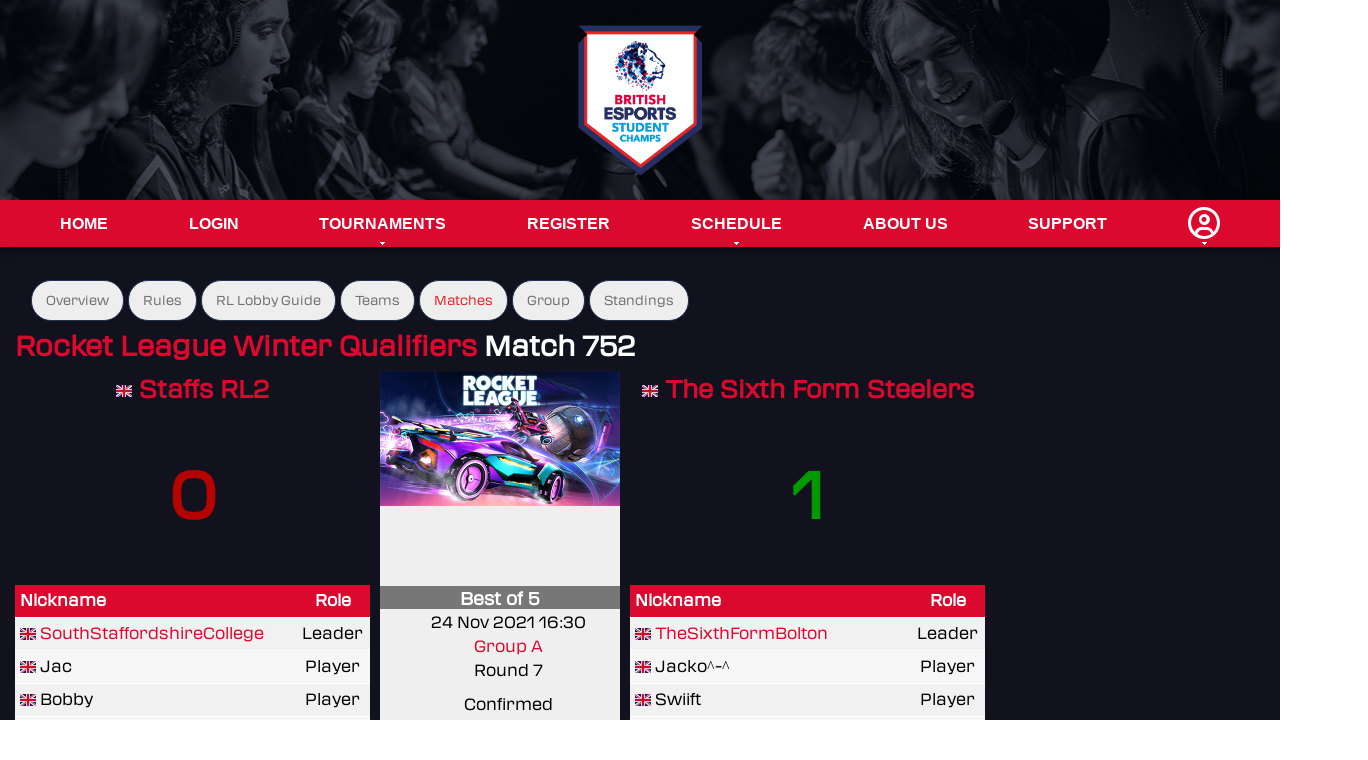

--- FILE ---
content_type: text/html; charset=UTF-8
request_url: https://champs.britishesports.org/tournaments/rl-winter-quals/matches/752
body_size: 3342
content:
<!DOCTYPE html PUBLIC "-//W3C//DTD XHTML 1.0 Strict//EN" "http://www.w3.org/TR/xhtml1/DTD/xhtml1-strict.dtd">

<html xmlns="http://www.w3.org/1999/xhtml" xml:lang="en" lang="en">
    <head>
        <title>
            British Esports Student Champs
                            &middot; Rocket League Winter Qualifiers :: Matches :: Staffs RL2 vs The Sixth Form Steelers 
                    </title>
        <meta http-equiv="Content-Type" content="text/html; charset=UTF-8" />

        <!-- bootstrap 5.2.x -->
        <link href="https://cdn.jsdelivr.net/npm/bootstrap@5.2.3/dist/css/bootstrap.min.css" rel="stylesheet" integrity="sha384-rbsA2VBKQhggwzxH7pPCaAqO46MgnOM80zW1RWuH61DGLwZJEdK2Kadq2F9CUG65" crossorigin="anonymous">
        <script src="https://cdn.jsdelivr.net/npm/bootstrap@5.2.3/dist/js/bootstrap.bundle.min.js" integrity="sha384-kenU1KFdBIe4zVF0s0G1M5b4hcpxyD9F7jL+jjXkk+Q2h455rYXK/7HAuoJl+0I4" crossorigin="anonymous"></script>

        <!-- bootstrap icons 1.11.x -->
        <link rel="stylesheet" href="https://cdn.jsdelivr.net/npm/bootstrap-icons@1.11.3/font/bootstrap-icons.min.css">

        <!-- Google Fonts icons 1.10.x -->

        <!-- Google Fonts -->


        <!-- RSS Feed -->
        <link href="/news.rss" rel="alternate" type="application/rss+xml" title="British Esports Student Champs News" />

        <!-- JQuery -->
        <script src="https://code.jquery.com/jquery-3.7.1.min.js" integrity="sha256-/JqT3SQfawRcv/BIHPThkBvs0OEvtFFmqPF/lYI/Cxo=" crossorigin="anonymous"></script>
        <script src="https://code.jquery.com/ui/1.13.2/jquery-ui.min.js" integrity="sha256-lSjKY0/srUM9BE3dPm+c4fBo1dky2v27Gdjm2uoZaL0=" crossorigin="anonymous"></script>
        <link rel="stylesheet" href="https://cdn.jsdelivr.net/npm/flatpickr/dist/flatpickr.min.css">
        <script src="https://cdn.jsdelivr.net/npm/flatpickr"></script>

        <!-- Main JS -->
        <script type="text/javascript" src="/scripts/application.js"></script>

        <!-- Cropper JS -->
        <link rel="stylesheet" href="https://cdnjs.cloudflare.com/ajax/libs/cropperjs/1.6.1/cropper.min.css" integrity="sha512-hvNR0F/e2J7zPPfLC9auFe3/SE0yG4aJCOd/qxew74NN7eyiSKjr7xJJMu1Jy2wf7FXITpWS1E/RY8yzuXN7VA==" crossorigin="anonymous" referrerpolicy="no-referrer" />
        <script src="https://cdnjs.cloudflare.com/ajax/libs/cropperjs/1.6.1/cropper.min.js" integrity="sha512-9KkIqdfN7ipEW6B6k+Aq20PV31bjODg4AA52W+tYtAE0jE0kMx49bjJ3FgvS56wzmyfMUHbQ4Km2b7l9+Y/+Eg==" crossorigin="anonymous" referrerpolicy="no-referrer"></script>
        <script type="text/javascript" src="/scripts/cropperCustom.js?version=720"></script>

        <!-- Font Awesome -->
        <script src="https://kit.fontawesome.com/65a9bce846.js" crossorigin="anonymous"></script>

        <!-- ReCaptcha -->
        <script src='https://www.google.com/recaptcha/api.js' async defer></script>

        <!-- Dropzone -->
        <link rel="stylesheet" href="/epicadmin/plugins/dropzone/dropzone.css">
        <script src="/epicadmin/plugins/dropzone/dropzone.js"></script>

        <!-- Fullcalendar -->
        <link rel="stylesheet" href="/epicadmin/plugins/fullcalendar/main.css">
        <script src="/epicadmin/plugins/moment/moment.min.js"></script>
        <script src="/epicadmin/plugins/fullcalendar/main.js"></script>

        <!-- Cookie consent -->
        <link rel="stylesheet" href="https://cdn.jsdelivr.net/gh/orestbida/cookieconsent@v3.0.0-rc.17/dist/cookieconsent.css">
        <script type="module" src="/scripts/cookieconsent-config.js"></script>

        <!-- Lightbox CSS -->
        <link rel="stylesheet" href="/epicadmin/plugins/ekko-lightbox/ekko-lightbox.css">

        <!-- Site css -->
        <link rel="stylesheet" href="/stylesheets/reset.css" type="text/css" media="screen" />
        <link rel="stylesheet" href="/bea/css/stylesheet.css" type="text/css" media="screen" />
        <link rel="icon" type="image/png" href="/bea/img/favicon.png">
        <script type="text/javascript" src="/bea/js/application.js"></script>


        
                                    <!-- Global site tag (gtag.js) - Google Analytics -->
                <script
                        type="text/plain"
                        data-category="analytics"
                        data-service="Google Analytics"
                        async src="https://www.googletagmanager.com/gtag/js?id=UA-178541875-1"></script>
                <script
                        type="text/plain"
                        data-category="analytics"
                        data-service="Google Analytics">
                    
                    window.dataLayer = window.dataLayer || [];
                    function gtag(){dataLayer.push(arguments);}
                    gtag('js', new Date());
                    
                    gtag('config', 'UA-178541875-1');
                </script>
                    
        

    </head>
    <body>
        <div id="masthead">
            <div class="mastheadoverlay">
                <div class="headerimage">
                    <a href="/" title="British Esports Championships">
                        <img src="/bea/img/BEA-student-Champs_No-date-RGB.png" alt="British Esports Championships" />
                    </a>
                </div>
            </div>
        </div>
        <div id="navigation">
            <div class="navbar_container">
                <ul class="navbar">
                                                                    <li>
        <a href="/">
            Home
        </a>
    </li>
    <li>
        <a href="/login">
            Login
        </a>
    </li>
    <li>
        <a href="/tournaments" class="haschild">
            Tournaments
                    </a>
        <ul>
                            <li><a href="/tournaments/collections/nationals-student-champs-25-26">Nationals Student Champs 25-26</a></li>
                            <li><a href="/tournaments/collections/open-student-champs-25-26">Open Student Champs 25-26</a></li>
                            <li><a href="/tournaments/collections/cups-student-champs-25-26">Cups Student Champs 25-26</a></li>
                    </ul>
    </li>

    <li><a href="/registrationselection">Register</a></li>
<li>
    <a href="/schedule" class="haschild">Schedule</a>
    <ul> <li><a href="/calendar">Calendar</a></li></ul>
</li>

<li><a href="/about">About Us</a></li>
<li><a href="/support">Support</a></li>
    <li>
        <a href="#" class="myaccount haschild"><i class="fa-regular fa-user-circle"></i></a>
        <ul>
            <li><a href="/login">Login</a></li>
        </ul>
    </li>
                                    </ul>
            </div>
        </div>
    <div id="container">
        <div id="content">
            <div class="maincontent">
                                <div class="secondarynavtop">
	<ul>
														<li >
													<a href="/tournaments/rl-winter-quals/">Overview</a>
											</li>
																<li >
													<a href="/tournaments/rl-winter-quals/rules">Rules</a>
											</li>
																<li >
													<a href="/tournaments/rl-winter-quals/rl-lobby-guide">RL Lobby Guide</a>
											</li>
									
		
		
					<li><a href="/tournaments/rl-winter-quals/teams">Teams</a></li>
			
		


													<div class="selected">				<li><a href="/tournaments/rl-winter-quals/matches">Matches</a></li>
				</div>									
					
								<li><a href="/tournaments/rl-winter-quals/group">Group</a></li>
																		<li >
					<a href="/tournaments/rl-winter-quals/scoreboards/3">Standings</a>
				</li>
						</ul>
</div>

<h1>
	<a href="/tournaments/rl-winter-quals">Rocket League Winter Qualifiers</a>
	<span class="h1title">Match 752</span>
</h1>

<div class="tournamentpage matchpage">
	<div class="teamcolumn hometeam">
	<h3>
					<img src="/epicadmin/plugins/flag-icon-css/flags/4x3/gb.svg" alt="United Kingdom" title="United Kingdom" class="flag" style="width: 16px;"/>
			<a href="/tournaments/rl-winter-quals/teams/staffs-rl2" title="Staffs RL2">
				Staffs RL2
							</a>
			</h3>
	<div class="score loser">
					0
			</div>
			<table class="styled">
			<tr>
				<th>Nickname</th>
				<th class="center" style="width: 80px;">Role</th>
			</tr>
							<tr class="odd">
					<td>
						<img src="/epicadmin/plugins/flag-icon-css/flags/4x3/gb.svg" alt="United Kingdom" title="United Kingdom" class="flag" style="width: 16px;"/>
                                                    <a href="/profiles/southstaffordshirecollege">
                                SouthStaffordshireCollege
                            </a>
                        					</td>
					<td class="center">
													Leader
											</td>
				</tr>
							<tr class="even">
					<td>
						<img src="/epicadmin/plugins/flag-icon-css/flags/4x3/gb.svg" alt="United Kingdom" title="United Kingdom" class="flag" style="width: 16px;"/>
                                                    Jac
                        					</td>
					<td class="center">
													Player
											</td>
				</tr>
							<tr class="odd">
					<td>
						<img src="/epicadmin/plugins/flag-icon-css/flags/4x3/gb.svg" alt="United Kingdom" title="United Kingdom" class="flag" style="width: 16px;"/>
                                                    Bobby
                        					</td>
					<td class="center">
													Player
											</td>
				</tr>
							<tr class="even">
					<td>
						<img src="/epicadmin/plugins/flag-icon-css/flags/4x3/gb.svg" alt="United Kingdom" title="United Kingdom" class="flag" style="width: 16px;"/>
                                                    Josh
                        					</td>
					<td class="center">
													Player
											</td>
				</tr>
					</table>
	</div>

<div class="central">
	<div class="map mapimage center" style="background-image: url('/images/games/rl/map.png');">
		<ul class="mapinfo">
			<li>
				24 Nov 2021 16:30
				
							</li>
							<li>
					<a href="/tournaments/rl-winter-quals/group/17">
						Group A
					</a>
				</li>
				<li>Round 7</li>
						
												<li class="space">Confirmed</li>
									</ul>
		<div class="name title">Best of 5</div>
	</div>
	
			<div class="map">
			<h5 class="center">Scores</h5>

				
			<dl class="submatch">
									<dt>
													None
											</dt>
					<dd>
						<span class="loser">
							0
						</span>
						-
						<span class="winner">
							0
						</span>
					</dd>
									<dt>
													None
											</dt>
					<dd>
						<span class="loser">
							0
						</span>
						-
						<span class="winner">
							0
						</span>
					</dd>
									<dt>
													None
											</dt>
					<dd>
						<span class="loser">
							0
						</span>
						-
						<span class="winner">
							0
						</span>
					</dd>
									<dt>
													None
											</dt>
					<dd>
						<span class="loser">
							0
						</span>
						-
						<span class="winner">
							0
						</span>
					</dd>
									<dt>
													None
											</dt>
					<dd>
						<span class="loser">
							0
						</span>
						-
						<span class="winner">
							0
						</span>
					</dd>
							</dl>
			
					</div>
	
			
		
	<div class="map">
		<h5 class="center">Streaming</h5>
					<p>This match isn't being streamed.</p>
			</div>
	
	<br class="clear" />
</div>

<div class="teamcolumn awayteam">
	<h3>
					<img src="/epicadmin/plugins/flag-icon-css/flags/4x3/gb.svg" alt="United Kingdom" title="United Kingdom" class="flag" style="width: 16px;"/>
			<a href="/tournaments/rl-winter-quals/teams/the-sixth-form-steelers-" title="The Sixth Form Steelers ">
				The Sixth Form Steelers 
							</a>
			</h3>
	<div class="score winner">
					1
			</div>
			<table class="styled">
			<tr>
				<th>Nickname</th>
				<th class="center" style="width: 80px;">Role</th>
			</tr>
							<tr class="odd">
					<td>
						<img src="/epicadmin/plugins/flag-icon-css/flags/4x3/gb.svg" alt="United Kingdom" title="United Kingdom" class="flag" style="width: 16px;"/>
                                                    <a href="/profiles/thesixthformbolton">
                                TheSixthFormBolton
                            </a>
                        					</td>
					<td class="center">
													Leader
											</td>
				</tr></li>
							<tr class="even">
					<td>
						<img src="/epicadmin/plugins/flag-icon-css/flags/4x3/gb.svg" alt="United Kingdom" title="United Kingdom" class="flag" style="width: 16px;"/>
                                                    Jacko^-^
                        					</td>
					<td class="center">
													Player
											</td>
				</tr></li>
							<tr class="odd">
					<td>
						<img src="/epicadmin/plugins/flag-icon-css/flags/4x3/gb.svg" alt="United Kingdom" title="United Kingdom" class="flag" style="width: 16px;"/>
                                                    Swiift
                        					</td>
					<td class="center">
													Player
											</td>
				</tr></li>
							<tr class="even">
					<td>
						<img src="/epicadmin/plugins/flag-icon-css/flags/4x3/gb.svg" alt="United Kingdom" title="United Kingdom" class="flag" style="width: 16px;"/>
                                                    Frost.
                        					</td>
					<td class="center">
													Player
											</td>
				</tr></li>
							<tr class="odd">
					<td>
						<img src="/epicadmin/plugins/flag-icon-css/flags/4x3/gb.svg" alt="United Kingdom" title="United Kingdom" class="flag" style="width: 16px;"/>
                                                    Lucas
                        					</td>
					<td class="center">
													Player
											</td>
				</tr></li>
							<tr class="even">
					<td>
						<img src="/epicadmin/plugins/flag-icon-css/flags/4x3/gb.svg" alt="United Kingdom" title="United Kingdom" class="flag" style="width: 16px;"/>
                                                    Alex
                        					</td>
					<td class="center">
													Player
											</td>
				</tr></li>
					</table>
	</div>


</div>


                <br class="clear" />
            </div>
        </div>
    </div>
       <div class="thinredline">

       </div>
        <div id="footer">
            <div class="footercontainer">
                <div class="logo bea-logo" >
                    <img src="/bea/img/BEA-student-Champs_No-date-RGB.png" alt="BEA" />
                </div>
                <div class="beasummary">
                    To find out more about the Student Champs and
                    ask any questions to our school and
                    college liaison officers, email us at
                    <a href="mailto:champs@britishesports.org">champs@britishesports.org</a>.
                    <br><br>
                    For questions surrounding safeguarding
                    practices, please email
                    <a href="mailto:safeguarding@britishesports.org">safeguarding@britishesports.org</a>.
                </div>
                <div class="socialicons">
                    <a href="https://www.facebook.com/BritishEsportsFederation/" class="socialicon"><i class="fa-brands fa-facebook fa-xl"></i></a>
                    <a href="https://www.instagram.com/british_esports/" class="socialicon"><i class="fa-brands fa-instagram fa-xl"></i></a>
                    <a href="https://x.com/british_esports" class="socialicon"><i class="fa-brands fa-x-twitter fa-xl"></i></a>
                    <a href="https://www.linkedin.com/company/british-esports-association" class="socialicon"><i class="fa-brands fa-linkedin fa-xl"></i></a>
                    <a href="https://www.youtube.com/channel/UCUQ6cNC5OqvJor8Kxww0FQw" class="socialicon"><i class="fa-brands fa-youtube fa-xl"></i></a>
                    <a href="https://www.tiktok.com/@britishesports" class="socialicon"><i class="fa-brands fa-tiktok fa-xl"></i></a>
                    <a href="https://www.twitch.tv/britishesports/" class="socialicon"><i class="fa-brands fa-twitch fa-xl"></i></a>
                    <a href="https://wa.me/+447808868859" class="socialicon"><i class="fa-brands fa-whatsapp fa-xl"></i></a>


                </div>
                <div class="clear"></div>

                <div class="column">
                    <ul>
                        <li><a href="/terms">Terms &amp; Conditions</a></li>
                        <li><a href="/privacy">Privacy Policy</a></li>
                        <li><a href="#" data-cc="show-consentModal" class="sociallink">Update Cookie Consent</a></li>
                        <li>Company Number 10076349 &copy; 2016 - 2026 British Esports</li>
                    </ul>
                </div>
                <div class="clear"></div>
            </div>
        </div>
        <div id="blackout" style="display: none;"></div>
    </body>
</html>
